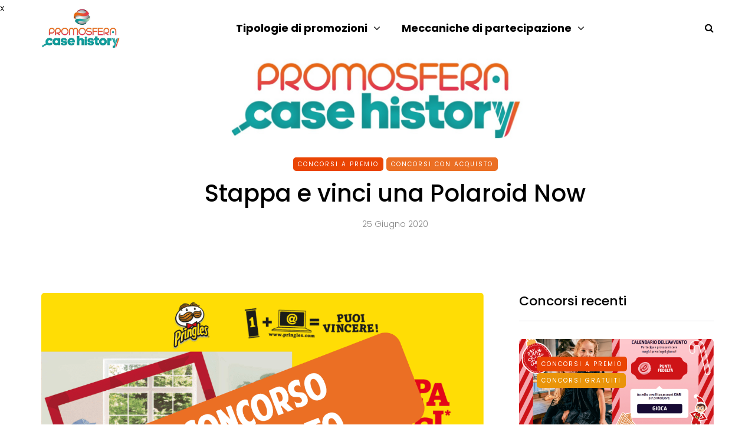

--- FILE ---
content_type: text/html; charset=utf-8
request_url: https://www.google.com/recaptcha/api2/aframe
body_size: 153
content:
<!DOCTYPE HTML><html><head><meta http-equiv="content-type" content="text/html; charset=UTF-8"></head><body><script nonce="bzAZtxAaqEPJ0thBJ29Dxg">/** Anti-fraud and anti-abuse applications only. See google.com/recaptcha */ try{var clients={'sodar':'https://pagead2.googlesyndication.com/pagead/sodar?'};window.addEventListener("message",function(a){try{if(a.source===window.parent){var b=JSON.parse(a.data);var c=clients[b['id']];if(c){var d=document.createElement('img');d.src=c+b['params']+'&rc='+(localStorage.getItem("rc::a")?sessionStorage.getItem("rc::b"):"");window.document.body.appendChild(d);sessionStorage.setItem("rc::e",parseInt(sessionStorage.getItem("rc::e")||0)+1);localStorage.setItem("rc::h",'1769542273958');}}}catch(b){}});window.parent.postMessage("_grecaptcha_ready", "*");}catch(b){}</script></body></html>

--- FILE ---
content_type: application/javascript
request_url: https://www.your-contest.com/wp-content/uploads/js-cache-.js?ver=1766140385.6997
body_size: 185
content:
/* Cache file created at 2025-12-19 10:33:05 */    (function($){
    $(document).ready(function() {


        
    });
    })(jQuery);
     /*2025-12-19 10:33*//* JS Generator Execution Time: 3.7908554077148E-5 seconds */

--- FILE ---
content_type: text/plain
request_url: https://www.google-analytics.com/j/collect?v=1&_v=j102&a=1461434806&t=pageview&_s=1&dl=https%3A%2F%2Fwww.your-contest.com%2Fstappa-e-vinci-una-polaroid-now%2F&ul=en-us%40posix&dt=Stappa%20e%20vinci%20una%20Polaroid%20Now&sr=1280x720&vp=1280x720&_u=YADAAAABAAAAAC~&jid=1577912448&gjid=1124112532&cid=1328766798.1769542271&tid=UA-154149850-1&_gid=1091888598.1769542272&_r=1&_slc=1&gtm=45He61q1h2n815RTRM3Cv813604740za200zd813604740&gcd=13l3l3l3l1l1&dma=0&tag_exp=103116026~103200004~104527906~104528501~104573694~104684208~104684211~105391252~115938466~115938469~116185181~116185182~116682875~116988315~117041588~117042506~117223558&z=11504232
body_size: -570
content:
2,cG-8KHZ9TDZRM